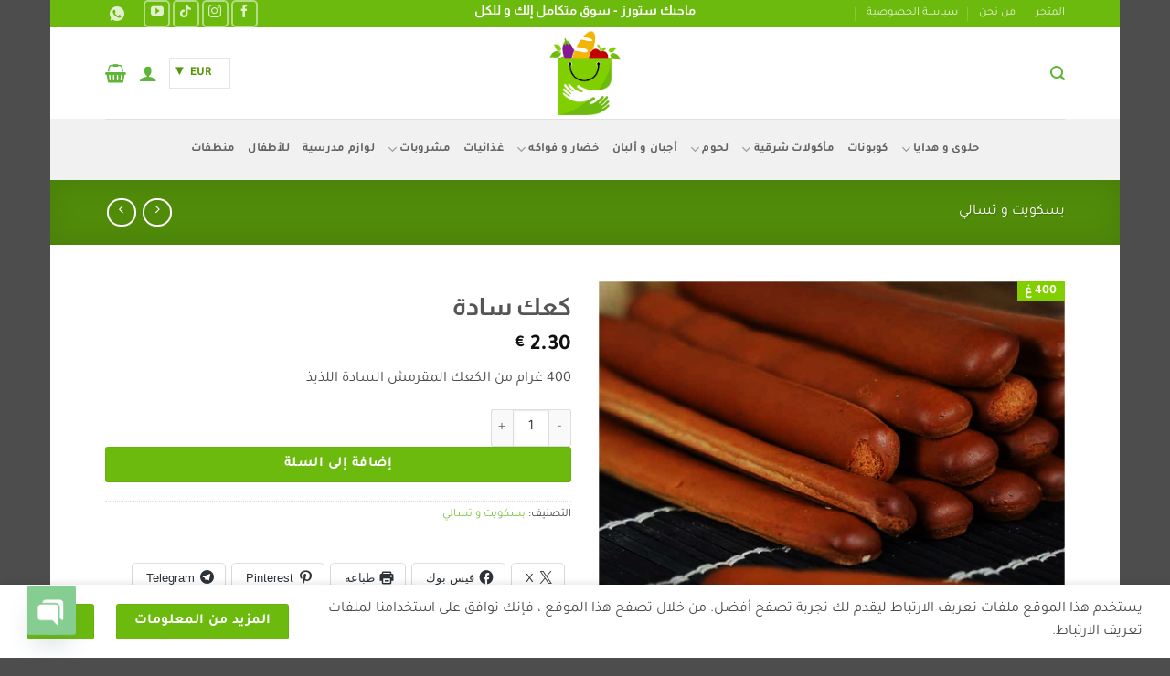

--- FILE ---
content_type: text/html; charset=utf-8
request_url: https://www.google.com/recaptcha/api2/aframe
body_size: 269
content:
<!DOCTYPE HTML><html><head><meta http-equiv="content-type" content="text/html; charset=UTF-8"></head><body><script nonce="fk2jDPblqj0DMz6Jk90vAg">/** Anti-fraud and anti-abuse applications only. See google.com/recaptcha */ try{var clients={'sodar':'https://pagead2.googlesyndication.com/pagead/sodar?'};window.addEventListener("message",function(a){try{if(a.source===window.parent){var b=JSON.parse(a.data);var c=clients[b['id']];if(c){var d=document.createElement('img');d.src=c+b['params']+'&rc='+(localStorage.getItem("rc::a")?sessionStorage.getItem("rc::b"):"");window.document.body.appendChild(d);sessionStorage.setItem("rc::e",parseInt(sessionStorage.getItem("rc::e")||0)+1);localStorage.setItem("rc::h",'1768527709934');}}}catch(b){}});window.parent.postMessage("_grecaptcha_ready", "*");}catch(b){}</script></body></html>